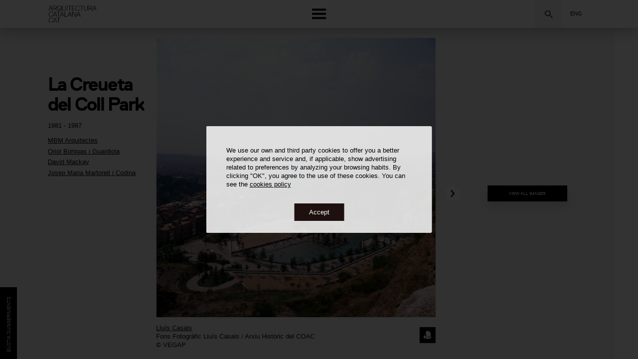

--- FILE ---
content_type: text/html; charset=utf-8
request_url: https://www.google.com/recaptcha/api2/anchor?ar=1&k=6LdUCIAbAAAAANc2FY-WcR1AF-QGE5UaSNemmFM9&co=aHR0cHM6Ly93d3cuYXJxdWl0ZWN0dXJhY2F0YWxhbmEuY2F0OjQ0Mw..&hl=en&v=PoyoqOPhxBO7pBk68S4YbpHZ&size=invisible&anchor-ms=20000&execute-ms=30000&cb=72ndh8vgdimt
body_size: 48509
content:
<!DOCTYPE HTML><html dir="ltr" lang="en"><head><meta http-equiv="Content-Type" content="text/html; charset=UTF-8">
<meta http-equiv="X-UA-Compatible" content="IE=edge">
<title>reCAPTCHA</title>
<style type="text/css">
/* cyrillic-ext */
@font-face {
  font-family: 'Roboto';
  font-style: normal;
  font-weight: 400;
  font-stretch: 100%;
  src: url(//fonts.gstatic.com/s/roboto/v48/KFO7CnqEu92Fr1ME7kSn66aGLdTylUAMa3GUBHMdazTgWw.woff2) format('woff2');
  unicode-range: U+0460-052F, U+1C80-1C8A, U+20B4, U+2DE0-2DFF, U+A640-A69F, U+FE2E-FE2F;
}
/* cyrillic */
@font-face {
  font-family: 'Roboto';
  font-style: normal;
  font-weight: 400;
  font-stretch: 100%;
  src: url(//fonts.gstatic.com/s/roboto/v48/KFO7CnqEu92Fr1ME7kSn66aGLdTylUAMa3iUBHMdazTgWw.woff2) format('woff2');
  unicode-range: U+0301, U+0400-045F, U+0490-0491, U+04B0-04B1, U+2116;
}
/* greek-ext */
@font-face {
  font-family: 'Roboto';
  font-style: normal;
  font-weight: 400;
  font-stretch: 100%;
  src: url(//fonts.gstatic.com/s/roboto/v48/KFO7CnqEu92Fr1ME7kSn66aGLdTylUAMa3CUBHMdazTgWw.woff2) format('woff2');
  unicode-range: U+1F00-1FFF;
}
/* greek */
@font-face {
  font-family: 'Roboto';
  font-style: normal;
  font-weight: 400;
  font-stretch: 100%;
  src: url(//fonts.gstatic.com/s/roboto/v48/KFO7CnqEu92Fr1ME7kSn66aGLdTylUAMa3-UBHMdazTgWw.woff2) format('woff2');
  unicode-range: U+0370-0377, U+037A-037F, U+0384-038A, U+038C, U+038E-03A1, U+03A3-03FF;
}
/* math */
@font-face {
  font-family: 'Roboto';
  font-style: normal;
  font-weight: 400;
  font-stretch: 100%;
  src: url(//fonts.gstatic.com/s/roboto/v48/KFO7CnqEu92Fr1ME7kSn66aGLdTylUAMawCUBHMdazTgWw.woff2) format('woff2');
  unicode-range: U+0302-0303, U+0305, U+0307-0308, U+0310, U+0312, U+0315, U+031A, U+0326-0327, U+032C, U+032F-0330, U+0332-0333, U+0338, U+033A, U+0346, U+034D, U+0391-03A1, U+03A3-03A9, U+03B1-03C9, U+03D1, U+03D5-03D6, U+03F0-03F1, U+03F4-03F5, U+2016-2017, U+2034-2038, U+203C, U+2040, U+2043, U+2047, U+2050, U+2057, U+205F, U+2070-2071, U+2074-208E, U+2090-209C, U+20D0-20DC, U+20E1, U+20E5-20EF, U+2100-2112, U+2114-2115, U+2117-2121, U+2123-214F, U+2190, U+2192, U+2194-21AE, U+21B0-21E5, U+21F1-21F2, U+21F4-2211, U+2213-2214, U+2216-22FF, U+2308-230B, U+2310, U+2319, U+231C-2321, U+2336-237A, U+237C, U+2395, U+239B-23B7, U+23D0, U+23DC-23E1, U+2474-2475, U+25AF, U+25B3, U+25B7, U+25BD, U+25C1, U+25CA, U+25CC, U+25FB, U+266D-266F, U+27C0-27FF, U+2900-2AFF, U+2B0E-2B11, U+2B30-2B4C, U+2BFE, U+3030, U+FF5B, U+FF5D, U+1D400-1D7FF, U+1EE00-1EEFF;
}
/* symbols */
@font-face {
  font-family: 'Roboto';
  font-style: normal;
  font-weight: 400;
  font-stretch: 100%;
  src: url(//fonts.gstatic.com/s/roboto/v48/KFO7CnqEu92Fr1ME7kSn66aGLdTylUAMaxKUBHMdazTgWw.woff2) format('woff2');
  unicode-range: U+0001-000C, U+000E-001F, U+007F-009F, U+20DD-20E0, U+20E2-20E4, U+2150-218F, U+2190, U+2192, U+2194-2199, U+21AF, U+21E6-21F0, U+21F3, U+2218-2219, U+2299, U+22C4-22C6, U+2300-243F, U+2440-244A, U+2460-24FF, U+25A0-27BF, U+2800-28FF, U+2921-2922, U+2981, U+29BF, U+29EB, U+2B00-2BFF, U+4DC0-4DFF, U+FFF9-FFFB, U+10140-1018E, U+10190-1019C, U+101A0, U+101D0-101FD, U+102E0-102FB, U+10E60-10E7E, U+1D2C0-1D2D3, U+1D2E0-1D37F, U+1F000-1F0FF, U+1F100-1F1AD, U+1F1E6-1F1FF, U+1F30D-1F30F, U+1F315, U+1F31C, U+1F31E, U+1F320-1F32C, U+1F336, U+1F378, U+1F37D, U+1F382, U+1F393-1F39F, U+1F3A7-1F3A8, U+1F3AC-1F3AF, U+1F3C2, U+1F3C4-1F3C6, U+1F3CA-1F3CE, U+1F3D4-1F3E0, U+1F3ED, U+1F3F1-1F3F3, U+1F3F5-1F3F7, U+1F408, U+1F415, U+1F41F, U+1F426, U+1F43F, U+1F441-1F442, U+1F444, U+1F446-1F449, U+1F44C-1F44E, U+1F453, U+1F46A, U+1F47D, U+1F4A3, U+1F4B0, U+1F4B3, U+1F4B9, U+1F4BB, U+1F4BF, U+1F4C8-1F4CB, U+1F4D6, U+1F4DA, U+1F4DF, U+1F4E3-1F4E6, U+1F4EA-1F4ED, U+1F4F7, U+1F4F9-1F4FB, U+1F4FD-1F4FE, U+1F503, U+1F507-1F50B, U+1F50D, U+1F512-1F513, U+1F53E-1F54A, U+1F54F-1F5FA, U+1F610, U+1F650-1F67F, U+1F687, U+1F68D, U+1F691, U+1F694, U+1F698, U+1F6AD, U+1F6B2, U+1F6B9-1F6BA, U+1F6BC, U+1F6C6-1F6CF, U+1F6D3-1F6D7, U+1F6E0-1F6EA, U+1F6F0-1F6F3, U+1F6F7-1F6FC, U+1F700-1F7FF, U+1F800-1F80B, U+1F810-1F847, U+1F850-1F859, U+1F860-1F887, U+1F890-1F8AD, U+1F8B0-1F8BB, U+1F8C0-1F8C1, U+1F900-1F90B, U+1F93B, U+1F946, U+1F984, U+1F996, U+1F9E9, U+1FA00-1FA6F, U+1FA70-1FA7C, U+1FA80-1FA89, U+1FA8F-1FAC6, U+1FACE-1FADC, U+1FADF-1FAE9, U+1FAF0-1FAF8, U+1FB00-1FBFF;
}
/* vietnamese */
@font-face {
  font-family: 'Roboto';
  font-style: normal;
  font-weight: 400;
  font-stretch: 100%;
  src: url(//fonts.gstatic.com/s/roboto/v48/KFO7CnqEu92Fr1ME7kSn66aGLdTylUAMa3OUBHMdazTgWw.woff2) format('woff2');
  unicode-range: U+0102-0103, U+0110-0111, U+0128-0129, U+0168-0169, U+01A0-01A1, U+01AF-01B0, U+0300-0301, U+0303-0304, U+0308-0309, U+0323, U+0329, U+1EA0-1EF9, U+20AB;
}
/* latin-ext */
@font-face {
  font-family: 'Roboto';
  font-style: normal;
  font-weight: 400;
  font-stretch: 100%;
  src: url(//fonts.gstatic.com/s/roboto/v48/KFO7CnqEu92Fr1ME7kSn66aGLdTylUAMa3KUBHMdazTgWw.woff2) format('woff2');
  unicode-range: U+0100-02BA, U+02BD-02C5, U+02C7-02CC, U+02CE-02D7, U+02DD-02FF, U+0304, U+0308, U+0329, U+1D00-1DBF, U+1E00-1E9F, U+1EF2-1EFF, U+2020, U+20A0-20AB, U+20AD-20C0, U+2113, U+2C60-2C7F, U+A720-A7FF;
}
/* latin */
@font-face {
  font-family: 'Roboto';
  font-style: normal;
  font-weight: 400;
  font-stretch: 100%;
  src: url(//fonts.gstatic.com/s/roboto/v48/KFO7CnqEu92Fr1ME7kSn66aGLdTylUAMa3yUBHMdazQ.woff2) format('woff2');
  unicode-range: U+0000-00FF, U+0131, U+0152-0153, U+02BB-02BC, U+02C6, U+02DA, U+02DC, U+0304, U+0308, U+0329, U+2000-206F, U+20AC, U+2122, U+2191, U+2193, U+2212, U+2215, U+FEFF, U+FFFD;
}
/* cyrillic-ext */
@font-face {
  font-family: 'Roboto';
  font-style: normal;
  font-weight: 500;
  font-stretch: 100%;
  src: url(//fonts.gstatic.com/s/roboto/v48/KFO7CnqEu92Fr1ME7kSn66aGLdTylUAMa3GUBHMdazTgWw.woff2) format('woff2');
  unicode-range: U+0460-052F, U+1C80-1C8A, U+20B4, U+2DE0-2DFF, U+A640-A69F, U+FE2E-FE2F;
}
/* cyrillic */
@font-face {
  font-family: 'Roboto';
  font-style: normal;
  font-weight: 500;
  font-stretch: 100%;
  src: url(//fonts.gstatic.com/s/roboto/v48/KFO7CnqEu92Fr1ME7kSn66aGLdTylUAMa3iUBHMdazTgWw.woff2) format('woff2');
  unicode-range: U+0301, U+0400-045F, U+0490-0491, U+04B0-04B1, U+2116;
}
/* greek-ext */
@font-face {
  font-family: 'Roboto';
  font-style: normal;
  font-weight: 500;
  font-stretch: 100%;
  src: url(//fonts.gstatic.com/s/roboto/v48/KFO7CnqEu92Fr1ME7kSn66aGLdTylUAMa3CUBHMdazTgWw.woff2) format('woff2');
  unicode-range: U+1F00-1FFF;
}
/* greek */
@font-face {
  font-family: 'Roboto';
  font-style: normal;
  font-weight: 500;
  font-stretch: 100%;
  src: url(//fonts.gstatic.com/s/roboto/v48/KFO7CnqEu92Fr1ME7kSn66aGLdTylUAMa3-UBHMdazTgWw.woff2) format('woff2');
  unicode-range: U+0370-0377, U+037A-037F, U+0384-038A, U+038C, U+038E-03A1, U+03A3-03FF;
}
/* math */
@font-face {
  font-family: 'Roboto';
  font-style: normal;
  font-weight: 500;
  font-stretch: 100%;
  src: url(//fonts.gstatic.com/s/roboto/v48/KFO7CnqEu92Fr1ME7kSn66aGLdTylUAMawCUBHMdazTgWw.woff2) format('woff2');
  unicode-range: U+0302-0303, U+0305, U+0307-0308, U+0310, U+0312, U+0315, U+031A, U+0326-0327, U+032C, U+032F-0330, U+0332-0333, U+0338, U+033A, U+0346, U+034D, U+0391-03A1, U+03A3-03A9, U+03B1-03C9, U+03D1, U+03D5-03D6, U+03F0-03F1, U+03F4-03F5, U+2016-2017, U+2034-2038, U+203C, U+2040, U+2043, U+2047, U+2050, U+2057, U+205F, U+2070-2071, U+2074-208E, U+2090-209C, U+20D0-20DC, U+20E1, U+20E5-20EF, U+2100-2112, U+2114-2115, U+2117-2121, U+2123-214F, U+2190, U+2192, U+2194-21AE, U+21B0-21E5, U+21F1-21F2, U+21F4-2211, U+2213-2214, U+2216-22FF, U+2308-230B, U+2310, U+2319, U+231C-2321, U+2336-237A, U+237C, U+2395, U+239B-23B7, U+23D0, U+23DC-23E1, U+2474-2475, U+25AF, U+25B3, U+25B7, U+25BD, U+25C1, U+25CA, U+25CC, U+25FB, U+266D-266F, U+27C0-27FF, U+2900-2AFF, U+2B0E-2B11, U+2B30-2B4C, U+2BFE, U+3030, U+FF5B, U+FF5D, U+1D400-1D7FF, U+1EE00-1EEFF;
}
/* symbols */
@font-face {
  font-family: 'Roboto';
  font-style: normal;
  font-weight: 500;
  font-stretch: 100%;
  src: url(//fonts.gstatic.com/s/roboto/v48/KFO7CnqEu92Fr1ME7kSn66aGLdTylUAMaxKUBHMdazTgWw.woff2) format('woff2');
  unicode-range: U+0001-000C, U+000E-001F, U+007F-009F, U+20DD-20E0, U+20E2-20E4, U+2150-218F, U+2190, U+2192, U+2194-2199, U+21AF, U+21E6-21F0, U+21F3, U+2218-2219, U+2299, U+22C4-22C6, U+2300-243F, U+2440-244A, U+2460-24FF, U+25A0-27BF, U+2800-28FF, U+2921-2922, U+2981, U+29BF, U+29EB, U+2B00-2BFF, U+4DC0-4DFF, U+FFF9-FFFB, U+10140-1018E, U+10190-1019C, U+101A0, U+101D0-101FD, U+102E0-102FB, U+10E60-10E7E, U+1D2C0-1D2D3, U+1D2E0-1D37F, U+1F000-1F0FF, U+1F100-1F1AD, U+1F1E6-1F1FF, U+1F30D-1F30F, U+1F315, U+1F31C, U+1F31E, U+1F320-1F32C, U+1F336, U+1F378, U+1F37D, U+1F382, U+1F393-1F39F, U+1F3A7-1F3A8, U+1F3AC-1F3AF, U+1F3C2, U+1F3C4-1F3C6, U+1F3CA-1F3CE, U+1F3D4-1F3E0, U+1F3ED, U+1F3F1-1F3F3, U+1F3F5-1F3F7, U+1F408, U+1F415, U+1F41F, U+1F426, U+1F43F, U+1F441-1F442, U+1F444, U+1F446-1F449, U+1F44C-1F44E, U+1F453, U+1F46A, U+1F47D, U+1F4A3, U+1F4B0, U+1F4B3, U+1F4B9, U+1F4BB, U+1F4BF, U+1F4C8-1F4CB, U+1F4D6, U+1F4DA, U+1F4DF, U+1F4E3-1F4E6, U+1F4EA-1F4ED, U+1F4F7, U+1F4F9-1F4FB, U+1F4FD-1F4FE, U+1F503, U+1F507-1F50B, U+1F50D, U+1F512-1F513, U+1F53E-1F54A, U+1F54F-1F5FA, U+1F610, U+1F650-1F67F, U+1F687, U+1F68D, U+1F691, U+1F694, U+1F698, U+1F6AD, U+1F6B2, U+1F6B9-1F6BA, U+1F6BC, U+1F6C6-1F6CF, U+1F6D3-1F6D7, U+1F6E0-1F6EA, U+1F6F0-1F6F3, U+1F6F7-1F6FC, U+1F700-1F7FF, U+1F800-1F80B, U+1F810-1F847, U+1F850-1F859, U+1F860-1F887, U+1F890-1F8AD, U+1F8B0-1F8BB, U+1F8C0-1F8C1, U+1F900-1F90B, U+1F93B, U+1F946, U+1F984, U+1F996, U+1F9E9, U+1FA00-1FA6F, U+1FA70-1FA7C, U+1FA80-1FA89, U+1FA8F-1FAC6, U+1FACE-1FADC, U+1FADF-1FAE9, U+1FAF0-1FAF8, U+1FB00-1FBFF;
}
/* vietnamese */
@font-face {
  font-family: 'Roboto';
  font-style: normal;
  font-weight: 500;
  font-stretch: 100%;
  src: url(//fonts.gstatic.com/s/roboto/v48/KFO7CnqEu92Fr1ME7kSn66aGLdTylUAMa3OUBHMdazTgWw.woff2) format('woff2');
  unicode-range: U+0102-0103, U+0110-0111, U+0128-0129, U+0168-0169, U+01A0-01A1, U+01AF-01B0, U+0300-0301, U+0303-0304, U+0308-0309, U+0323, U+0329, U+1EA0-1EF9, U+20AB;
}
/* latin-ext */
@font-face {
  font-family: 'Roboto';
  font-style: normal;
  font-weight: 500;
  font-stretch: 100%;
  src: url(//fonts.gstatic.com/s/roboto/v48/KFO7CnqEu92Fr1ME7kSn66aGLdTylUAMa3KUBHMdazTgWw.woff2) format('woff2');
  unicode-range: U+0100-02BA, U+02BD-02C5, U+02C7-02CC, U+02CE-02D7, U+02DD-02FF, U+0304, U+0308, U+0329, U+1D00-1DBF, U+1E00-1E9F, U+1EF2-1EFF, U+2020, U+20A0-20AB, U+20AD-20C0, U+2113, U+2C60-2C7F, U+A720-A7FF;
}
/* latin */
@font-face {
  font-family: 'Roboto';
  font-style: normal;
  font-weight: 500;
  font-stretch: 100%;
  src: url(//fonts.gstatic.com/s/roboto/v48/KFO7CnqEu92Fr1ME7kSn66aGLdTylUAMa3yUBHMdazQ.woff2) format('woff2');
  unicode-range: U+0000-00FF, U+0131, U+0152-0153, U+02BB-02BC, U+02C6, U+02DA, U+02DC, U+0304, U+0308, U+0329, U+2000-206F, U+20AC, U+2122, U+2191, U+2193, U+2212, U+2215, U+FEFF, U+FFFD;
}
/* cyrillic-ext */
@font-face {
  font-family: 'Roboto';
  font-style: normal;
  font-weight: 900;
  font-stretch: 100%;
  src: url(//fonts.gstatic.com/s/roboto/v48/KFO7CnqEu92Fr1ME7kSn66aGLdTylUAMa3GUBHMdazTgWw.woff2) format('woff2');
  unicode-range: U+0460-052F, U+1C80-1C8A, U+20B4, U+2DE0-2DFF, U+A640-A69F, U+FE2E-FE2F;
}
/* cyrillic */
@font-face {
  font-family: 'Roboto';
  font-style: normal;
  font-weight: 900;
  font-stretch: 100%;
  src: url(//fonts.gstatic.com/s/roboto/v48/KFO7CnqEu92Fr1ME7kSn66aGLdTylUAMa3iUBHMdazTgWw.woff2) format('woff2');
  unicode-range: U+0301, U+0400-045F, U+0490-0491, U+04B0-04B1, U+2116;
}
/* greek-ext */
@font-face {
  font-family: 'Roboto';
  font-style: normal;
  font-weight: 900;
  font-stretch: 100%;
  src: url(//fonts.gstatic.com/s/roboto/v48/KFO7CnqEu92Fr1ME7kSn66aGLdTylUAMa3CUBHMdazTgWw.woff2) format('woff2');
  unicode-range: U+1F00-1FFF;
}
/* greek */
@font-face {
  font-family: 'Roboto';
  font-style: normal;
  font-weight: 900;
  font-stretch: 100%;
  src: url(//fonts.gstatic.com/s/roboto/v48/KFO7CnqEu92Fr1ME7kSn66aGLdTylUAMa3-UBHMdazTgWw.woff2) format('woff2');
  unicode-range: U+0370-0377, U+037A-037F, U+0384-038A, U+038C, U+038E-03A1, U+03A3-03FF;
}
/* math */
@font-face {
  font-family: 'Roboto';
  font-style: normal;
  font-weight: 900;
  font-stretch: 100%;
  src: url(//fonts.gstatic.com/s/roboto/v48/KFO7CnqEu92Fr1ME7kSn66aGLdTylUAMawCUBHMdazTgWw.woff2) format('woff2');
  unicode-range: U+0302-0303, U+0305, U+0307-0308, U+0310, U+0312, U+0315, U+031A, U+0326-0327, U+032C, U+032F-0330, U+0332-0333, U+0338, U+033A, U+0346, U+034D, U+0391-03A1, U+03A3-03A9, U+03B1-03C9, U+03D1, U+03D5-03D6, U+03F0-03F1, U+03F4-03F5, U+2016-2017, U+2034-2038, U+203C, U+2040, U+2043, U+2047, U+2050, U+2057, U+205F, U+2070-2071, U+2074-208E, U+2090-209C, U+20D0-20DC, U+20E1, U+20E5-20EF, U+2100-2112, U+2114-2115, U+2117-2121, U+2123-214F, U+2190, U+2192, U+2194-21AE, U+21B0-21E5, U+21F1-21F2, U+21F4-2211, U+2213-2214, U+2216-22FF, U+2308-230B, U+2310, U+2319, U+231C-2321, U+2336-237A, U+237C, U+2395, U+239B-23B7, U+23D0, U+23DC-23E1, U+2474-2475, U+25AF, U+25B3, U+25B7, U+25BD, U+25C1, U+25CA, U+25CC, U+25FB, U+266D-266F, U+27C0-27FF, U+2900-2AFF, U+2B0E-2B11, U+2B30-2B4C, U+2BFE, U+3030, U+FF5B, U+FF5D, U+1D400-1D7FF, U+1EE00-1EEFF;
}
/* symbols */
@font-face {
  font-family: 'Roboto';
  font-style: normal;
  font-weight: 900;
  font-stretch: 100%;
  src: url(//fonts.gstatic.com/s/roboto/v48/KFO7CnqEu92Fr1ME7kSn66aGLdTylUAMaxKUBHMdazTgWw.woff2) format('woff2');
  unicode-range: U+0001-000C, U+000E-001F, U+007F-009F, U+20DD-20E0, U+20E2-20E4, U+2150-218F, U+2190, U+2192, U+2194-2199, U+21AF, U+21E6-21F0, U+21F3, U+2218-2219, U+2299, U+22C4-22C6, U+2300-243F, U+2440-244A, U+2460-24FF, U+25A0-27BF, U+2800-28FF, U+2921-2922, U+2981, U+29BF, U+29EB, U+2B00-2BFF, U+4DC0-4DFF, U+FFF9-FFFB, U+10140-1018E, U+10190-1019C, U+101A0, U+101D0-101FD, U+102E0-102FB, U+10E60-10E7E, U+1D2C0-1D2D3, U+1D2E0-1D37F, U+1F000-1F0FF, U+1F100-1F1AD, U+1F1E6-1F1FF, U+1F30D-1F30F, U+1F315, U+1F31C, U+1F31E, U+1F320-1F32C, U+1F336, U+1F378, U+1F37D, U+1F382, U+1F393-1F39F, U+1F3A7-1F3A8, U+1F3AC-1F3AF, U+1F3C2, U+1F3C4-1F3C6, U+1F3CA-1F3CE, U+1F3D4-1F3E0, U+1F3ED, U+1F3F1-1F3F3, U+1F3F5-1F3F7, U+1F408, U+1F415, U+1F41F, U+1F426, U+1F43F, U+1F441-1F442, U+1F444, U+1F446-1F449, U+1F44C-1F44E, U+1F453, U+1F46A, U+1F47D, U+1F4A3, U+1F4B0, U+1F4B3, U+1F4B9, U+1F4BB, U+1F4BF, U+1F4C8-1F4CB, U+1F4D6, U+1F4DA, U+1F4DF, U+1F4E3-1F4E6, U+1F4EA-1F4ED, U+1F4F7, U+1F4F9-1F4FB, U+1F4FD-1F4FE, U+1F503, U+1F507-1F50B, U+1F50D, U+1F512-1F513, U+1F53E-1F54A, U+1F54F-1F5FA, U+1F610, U+1F650-1F67F, U+1F687, U+1F68D, U+1F691, U+1F694, U+1F698, U+1F6AD, U+1F6B2, U+1F6B9-1F6BA, U+1F6BC, U+1F6C6-1F6CF, U+1F6D3-1F6D7, U+1F6E0-1F6EA, U+1F6F0-1F6F3, U+1F6F7-1F6FC, U+1F700-1F7FF, U+1F800-1F80B, U+1F810-1F847, U+1F850-1F859, U+1F860-1F887, U+1F890-1F8AD, U+1F8B0-1F8BB, U+1F8C0-1F8C1, U+1F900-1F90B, U+1F93B, U+1F946, U+1F984, U+1F996, U+1F9E9, U+1FA00-1FA6F, U+1FA70-1FA7C, U+1FA80-1FA89, U+1FA8F-1FAC6, U+1FACE-1FADC, U+1FADF-1FAE9, U+1FAF0-1FAF8, U+1FB00-1FBFF;
}
/* vietnamese */
@font-face {
  font-family: 'Roboto';
  font-style: normal;
  font-weight: 900;
  font-stretch: 100%;
  src: url(//fonts.gstatic.com/s/roboto/v48/KFO7CnqEu92Fr1ME7kSn66aGLdTylUAMa3OUBHMdazTgWw.woff2) format('woff2');
  unicode-range: U+0102-0103, U+0110-0111, U+0128-0129, U+0168-0169, U+01A0-01A1, U+01AF-01B0, U+0300-0301, U+0303-0304, U+0308-0309, U+0323, U+0329, U+1EA0-1EF9, U+20AB;
}
/* latin-ext */
@font-face {
  font-family: 'Roboto';
  font-style: normal;
  font-weight: 900;
  font-stretch: 100%;
  src: url(//fonts.gstatic.com/s/roboto/v48/KFO7CnqEu92Fr1ME7kSn66aGLdTylUAMa3KUBHMdazTgWw.woff2) format('woff2');
  unicode-range: U+0100-02BA, U+02BD-02C5, U+02C7-02CC, U+02CE-02D7, U+02DD-02FF, U+0304, U+0308, U+0329, U+1D00-1DBF, U+1E00-1E9F, U+1EF2-1EFF, U+2020, U+20A0-20AB, U+20AD-20C0, U+2113, U+2C60-2C7F, U+A720-A7FF;
}
/* latin */
@font-face {
  font-family: 'Roboto';
  font-style: normal;
  font-weight: 900;
  font-stretch: 100%;
  src: url(//fonts.gstatic.com/s/roboto/v48/KFO7CnqEu92Fr1ME7kSn66aGLdTylUAMa3yUBHMdazQ.woff2) format('woff2');
  unicode-range: U+0000-00FF, U+0131, U+0152-0153, U+02BB-02BC, U+02C6, U+02DA, U+02DC, U+0304, U+0308, U+0329, U+2000-206F, U+20AC, U+2122, U+2191, U+2193, U+2212, U+2215, U+FEFF, U+FFFD;
}

</style>
<link rel="stylesheet" type="text/css" href="https://www.gstatic.com/recaptcha/releases/PoyoqOPhxBO7pBk68S4YbpHZ/styles__ltr.css">
<script nonce="cE_4Yg4jSYDOa7TAh-VbZA" type="text/javascript">window['__recaptcha_api'] = 'https://www.google.com/recaptcha/api2/';</script>
<script type="text/javascript" src="https://www.gstatic.com/recaptcha/releases/PoyoqOPhxBO7pBk68S4YbpHZ/recaptcha__en.js" nonce="cE_4Yg4jSYDOa7TAh-VbZA">
      
    </script></head>
<body><div id="rc-anchor-alert" class="rc-anchor-alert"></div>
<input type="hidden" id="recaptcha-token" value="[base64]">
<script type="text/javascript" nonce="cE_4Yg4jSYDOa7TAh-VbZA">
      recaptcha.anchor.Main.init("[\x22ainput\x22,[\x22bgdata\x22,\x22\x22,\[base64]/[base64]/[base64]/ZyhXLGgpOnEoW04sMjEsbF0sVywwKSxoKSxmYWxzZSxmYWxzZSl9Y2F0Y2goayl7RygzNTgsVyk/[base64]/[base64]/[base64]/[base64]/[base64]/[base64]/[base64]/bmV3IEJbT10oRFswXSk6dz09Mj9uZXcgQltPXShEWzBdLERbMV0pOnc9PTM/bmV3IEJbT10oRFswXSxEWzFdLERbMl0pOnc9PTQ/[base64]/[base64]/[base64]/[base64]/[base64]\\u003d\x22,\[base64]\\u003d\\u003d\x22,\x22EsKwBMKCCAscw7ZpAMO2OcKOYcOwwqpJwoxvSMOww5oZKip0wpd7bcK6wphGw559w77CpUx4HcOEwqMqw5Ifw5LCusOpwoLCp8O0c8KXVxsiw6NsScOmwqzClgrCkMKhwpXCp8KnAD/DhgDCqsKXRMObK2QZN0www4DDmMOZw40XwpFqw49Kw45iGnRBFFcBwq3Cq2BoOMOlwp3CjMKmdQPDg8KyWUAqwrxJCcOXwoDDgcOzw6JJD1srwpB9SMKNEzvDvsKfwpMlw7TDqMOxC8K3KMO/[base64]/ChsKjSMOBwr/DqmtaA8KGw5TChMOuUCXDqMOqUMOTw7bDjMK4H8OaSsOSwozDq20Pw7M0wqnDrlxXTsKRaih0w7zClhfCucOHWcOFXcOvw7LCncOLRMKYwqXDnMOnwoRdZkMEwoPCisK7w41KfsOWRMKTwolXcsKlwqFaw4LCucOwc8O1w7TDsMKzKkTDmg/DgMKkw7jCvcKSQUtwBcOsRsOrwpMewpQwBmkkBAlywqzCh2zCu8K5cT/DiUvClEEiVHXDtS4FC8KncsOFEF3Cp0vDsMKXwrVlwrMzFATCtsKDw5oDDHLCphLDuH5TJMO/[base64]/IsKBRcKnwp8ncsOhNcK+w7BfTcOAcBB0wrDCscOvEhlJC8KDwqTDmjNTYRTCisO6McO0bklXY2bDh8KDFj1LOFgAVMO5UWvDtMOUZMOOGcO1wobCqsO4JBTCnEZ2w5nDosO9wq3CtcO7SxDCqlHDqcOdwpA9ZQXChsOaw7rCm8K/[base64]/[base64]/w7MzJXwQwr/CjErDh0Y0ScKgVjvCn8OTD3pBG3zDr8O5woXCnSYbeMOcw5bCkWdON1/[base64]/[base64]/DnMKCX8K4FR/[base64]/[base64]/DusOtw5rCjcKSw7PClsKqw4fCncOSw5LCmzNBUk1IS8K8wr4VZzLCqS3DrmjCv8KvFMK6w4l8ZMKzIsKQSMOARGg1LcO0FghFOhrCmiPDtTx3NMOcw6rDssOAw54QCULDkVQ8wqPCgTXDhG5TwqzChcKMEiHCnn3CssOtc0/DrXDCrMKyO8OQQ8Osw7bDp8KQwow4w5nCrsOPWD/CryLCoWzCkENLw7DDtm1aYlwKWsOPXsKRw7HDp8KGOsOqwo8FNsOWwrHDg8OMw6fCgsKww53ChCLCh1DCmGRhenDDmi7ChiTCosO5a8KIV01xAV/Dh8ONGXXCtcOrwqTDuMKmCxIww6TDgBLDlMO/w4BNw7RpOMKdHMKpTMKJMTPDuVzCjMOvJmJHw7QzwotTwp/DunkSTGsRMcObw65ZZAHCj8K8fMK6XcK/w7FewqnDmDPCn13DkH/Cg8KQI8KhWlZlPWt3cMKfC8O1QcO9OTRCw6TCgErDjcOUd8KgwpHCuMONwrRDSsKhwqbCiyfCs8OSwrzCsAl9wpJfw63Ck8KOw7HCkzzDnhEgwq7DvcKDw5IxwqLDsCkbwo/ClWkYAcOvNcOxw4Juw7JNw6jCmcO8JS9Zw5xRwq7Co0XDuknDtRLDliYAw5Z6VcKcQ2nDoxQFJCIJScOXwqXCmQs0wp/Dh8OiwoLDpGUEIAAZwr/Dp1rDsgY5ADscWcK/wrpHcsOuwrzChw1TOcKTwrPDqcKcRcOpK8OxwqRvb8OXIxgCRsOww5jCmMKKwrNVw7oRR3vClijDucKrwrbDo8OnNkZQV18rC2bDqE/CtxHDnDxawpHCkFrCuTPDgMKTw5wYw4Q2MG8fCMORw7TDuUQlwqXCmQRbwp/CllQCw7sMw6Zxw60gwrPCqMOCBsOOwpFae1p6w4PDn2TCoMOsazBuw5bCoT4aQMKZPBFjAzZtbcOcwrTCu8OSX8KwwpvDhgbCmwLCvHccw67CsnLDrT/CusOgfgN+wonCuxnDmXzDrMKtSzkBeMKww6tqLRfCjsKhw5bCgMKNfMOhw4MHZAJlVXbCqD/CucOrEcKLLWnCsmtfYcKGwpVJwrZ9wrnCuMK3wpbCn8K+MsOaZjXDiMOFwpbChVZpwqprfsKow6MPVcO7M3DDkH/ClBMtEMKQXHrDgsKQwrrCsjvDuT3CnMKuQk9IwpXCmH7CoF/[base64]/Q8OBw5FNw5RSwqU3w6kFw4Apw4jDksKESMOQw4nDqcKRT8KFacKkAMKZFsO/w5HCiXA2w68wwoUQwp7DgmbDg0jCmwTDtW7DmRnCn24Ie2A/wrHCiyrDtsOxITEgLi/[base64]/[base64]/CmjIWbwrCmMOhEMKYw4HDjxvCt3sIWcKHw7d9w5x/[base64]/CokvDjcKOw6XCi8OKTcK8w5/[base64]/CkcKbw7oWYMO5XXHDpMK/SmTClsKqw6REbcOaFcKKTsOdBcKJwrVpwrbCljg5wo5Hw67DvxZDwqLCrEYwwqTDs39LCMOUwpVDw7HDlnXCn0EVwqLCv8Ogw7DCq8Kdw7pfAy15XWbCmjFQccKRennDmsK/Si16S8OAwqATISw5UcOYw5jDrQbDkMOAZMO6RsO/EcKyw4ZwTSsWSj05Vi1ow6PDg04pAg95w45Jw5w7w67DlAFdYn5sEmfCicKOw4xBVQUQKMKRwofDoDrDlcOPBHTDvmdZEWZ9wonCiDEdwoMXeGXCjcOZwoHDsTvDnRzDtygSw4/DtcKXw4IMw4NKPnnCp8Kbw6LDssOHScOAJcOIwo5Xw7NoSgfCiMKpwonCjjI6c23ClsOIbcKrwr57wo7Cp1JlHsONIMKZP1HDkXIjT3rDvG/CvMOYwpMaN8KDAcKJwpxiRsKIe8K/w5fCs2HDkMOWw6suUsKxQCt0CsOJw6DCs8Ofw6LDgFZOw4U+wqDCt2YZajl/[base64]/M8Khw57DssK1GARsw5bDpMKnw6MNMcOGw47CkA/CrMKHw6cew67CucKTw6nCmcKnw5TCmsKbw41Iw57Dk8OHaUAeEcKjw73DpMO9w5cHEjg0wqlabELCmQDDqcOXw5rCh8O9TsKDblbDmWkHwokiw7Z8w5rCjmvCt8O0SQjDi3rCvMKWwr/DrDjDpmXCpMKrwqpUKVPChE8Bw6t3w48jwoZJBMOAUghYw5nDn8KWw53Cqn/[base64]/[base64]/Ci8ODwpPCnCbCmBVyw6hoYcO8McOwwqPCr8OZwp/[base64]/CmSPCrGnDm3/Cs8OPDBnDo8OnIsKuw6Eoa8KLJw7DssKVazk1cMO/CwQqwpdjesKzIg7Cj8Orw7fCqB1nSMKaVhQ/w74Gw7vCjcKcKMO3QsOJw4wFwpzDg8KDw5vDgGM1EMOswrpowpTDhn4sw4vDuyzClMK2w50Ywp3Dh1TDqhFCwoV8CsKJwq3ChFHDq8K6w6rDtMOYw60YKsO8wpYZO8KfTcOtasK2wr7DnQBPw4NvN20FDGA5cRfDjcOiciTDtMKvOcOaw4bCsEfDksKycB8/[base64]/DvQ3CljrCowYqUMKmwrh4CTPDiMO3wrPCmGzCvcOAw4nDm2l9BzrDukPDh8K0wq1fwpLCpH1Dw6/DgWF8wpvDgxUebsKCb8O/CMKgwr5tw7bDsMO9OlnDmTfDnm3CtGDDoB/DqWrCp1TCq8KrKMORM8KGOsKRalfCm2VMw67CnHEzM0MHcg3DjXnCowDCrsKNFnhHwpJJwp56w7HDmcOdfWEWw4PCpMKhwozDhcKdwrXDn8OTZlvCgRUOFcKLwrfDpEMWwpJYNnDCtAk2w77ClcKFOCfCpcKvOsOVw5rCp0omM8OKw6LChTZDasOMw6ggw6J2w4PDpQ/DgQEhPMO1w4UawrM+w4IMPcOmSxfChcKFw7RJHcKJP8KMdE3CscOBcgQew5wXw63ClMKoXRTCv8OBTMOBRcO4PsO/UMKGa8OJwoPCplZpwqtRJMOuHMOjwrxEwoxvIcONAMKqIMOqGMKBw68+JFHCr33Dn8OSwqLDjcKvbMO6w57DjcKlw60nNsK7KcO5wrMhwqEvw4dZwrFnwoLDrMOzw5TDkER/G8KiJMKmw5p6wozCusOgw7caWX9mw6zDvEAtAxzCmVMHHsOZw6o+wpbCtyJ7wr7Dgh3DlsOJwo/Dl8Oxw5bCssKXwrVLBsKHOifCtMOuPcKwXMKOwp1aw6zChXB9wrPDqUstw4nCjighWxbDsRTCtsKXwpvCtsOGwp8RTxxcw7PDv8KYP8KPwoVdwpvCkcK1wqTDvMKsOMKkw4jCv28Yw701djY5w4UMVcOlUSFxw7IPwq3CrkkUw5bCpMKMNgEgAAXDtG/CucO7w5DCtcKTwpkWCBdhw5PDuAPCoMORBkh/wo3CnMK6w7MFEWMXw6PDp1fCg8KUwrYZTsKzHsOawrDDslfDn8OAwpsCwqo+B8O7w4ESVcKRw6bCsMKgw5PChG/Ds8Knwq5CwoVxwodLWsONw4t1wqzCtgd1AwTDnMOGw4dyYwo3w6PDjCrCnsK/w7Uiw5DDkRXDq1x7FE/[base64]/CuMKyworCojdqw4kQwokBcGt5wppNwpwDwqLDrA4ow7rCqsOsw41SbsOsYcOVw5EkwpfCqkHDm8OSw7PCucKBwrhVPMOGw4AYLcOSwpLDhsOXwoEHNMOgwohLw7nDqCXCnsKcw6RqBMKmZydVwpnCjsKTXMK4fwRgcsOow7JKfsKmYsKYw6cVIhkdf8K/[base64]/c0DCnzbCucKzasOFD8KBwoUIw67Cq24oVMONwrEfwodnw5Vvw5h8wqkJwpPDuMO2QH7Ckwl2VCTClg/CqhwoBBIEwow1w7fDksOZw64nVMKqBnB+J8KUHcKxTMKrwqVjwpB3GcOcA2BZwpvCjcOfwqnDnjhyeU/[base64]/[base64]/DpWthwoFjwpthwoXCoxvDkgjCl8O7UHXCkFDDqMK3IMKiNwRPDlnDhHQ7wr3CsMK8w4HCqcOuwrzDsD7Cg3TDlUzDpBHDt8KkB8K3wq8uwrJHd0R1wq/CrTtBw6gcNVZ4w6lkIMKJHiTCmVNSwoEXYcKZB8KnwqFbw4/Dp8OtdMOeKcOBHl83wqzDuMKpYAZAc8KvwocOwonDmTLDk0PDt8Kwwp4wQUQUTW1qwq1yw7F7w6BVw5APKzoqYk/CrV5mw5lfwqJFw4XCv8KJw4fDhCzCqsKeF2bDhi/Dk8KcwoVowpAVQCfDm8KoGhpgeUNuFz3DjUZmw4PClsOeH8O0c8K9BQg8w55hwq3Cv8OPwql0O8OjwrENUMOtw59Dw4kkZBNlw5DCgsOCw6/CtMKtRMKgwooKwonDoMOYwo9NwroFwoDDqVg9bTjDvsOHWcK1w7MeUMOfasOoZj/DiMK3NWENw5jClMKlbMO+TUvDjkzCtMKFZcOkFMKPA8OEwqgkw4vDkVFcw7YVVsOaw6TDm8KvTwsywpHCi8OlcMKjQkE6wrpadcOBw4lEO8KoPMOqwpU9w4DCqFQxLcOoOsKJEmfDksOTfcO8w7jCsRI/P2hYIGQoDiEZw4jDsT1URsOLw6/DlcOww4HDjsOGZ8OEwqPDk8OxwprDnQN5a8OXXwfDl8Ozw7ITw67DkMO0I8KaRRvDkyvCojB9w4PChsKdw7xQJm4qJcKdN1fDqMKiwobDvD5LXMOPHz7Dly4Yw5vCtMOHdgbCvGN5w7HCoh7ChghVImjCkBJwAVo7bsK5w6fDp2rDjsKYfEw+wohfwonCt2cIMcK5GD/CoC0qw47CrRM0HsOSwpvCsTBLbBfCu8KBEhUVZxvCnGRVwrl5w7kYWAplw44nLMOCUMK9E3IHA31qwpHDnsKrDTXDvwwdFBnCnSA/Y8K6I8OEw6xQZQduw6wZwpzCpjzCjsOkwqV2ajrDhMOdSC3CiC0FwoZtGjVAMAhnw7bDi8O3w7HCq8K+w4TDswbCg1xBRsOyw5kwFsKIMHfDokdRw5/Dq8Kiwr/DrcKTw7TDiiHCvTnDm8O+w4M3wo7CkMOUaERBNsOfw53DpC/DnxbDjkPCgcKYOQFgAUMaW15Ew6cUw41VwrzCpsKiwqpsw7rDtFzCi3TDqysePcKYKkVfKcKGP8KZwq3DmsODUBd5w7vDq8K3wqRYw6XDhcKSTmjDksKuQiDCm0gRwqcRRMKPd2Z0w7hkwrVAwrHDrx/Crghsw4DCvcK2wpRmZ8OEw5fDtsKfwqfDpXvCnD1LeQXCuMOqRDcwwrd5wohZw7/DiTZZJMK5c2IVOAXDu8KSwpbCrEN2wr0Ud0gOCB5Lw7tOVTRnw6wLw5MuI0FZwovCgsO/w5HCvMODw5ZgLMKxw73CqcKWMRnDvAPChsOQAMOFesORw7HDmMKmQAlrbVXCtUsgD8OQaMKcdT04Wm0cwp4iwqXDjcKSfCU/[base64]/w5bCscOlw5DDjcOhw4glY8OUdcOmw7JkwqHDt2LCs8K3w5HCgFLDhFNkdyfCqcKRwpQjw6zDngLCpsOVe8KHOcKTw4rDicKyw7VVwp3CkDTCm8Oxw5TCjmvCk8OEdcOsGsOCbhDDrsKudcK3fEJPwrBOw5fDtX/DqsOww4Vgwr0OX11Sw4PDnMOxw73DssOHwpnDnMKrw58kw4JhI8KLQsOpw5DCt8Klw5HDjMKTw40nw67DniV+XWoTcsODw5UOw77CmVzDuDjDpcO8w5TDiy/CpsKDwrkSw4XDgkHDrT1Rw5BMA8K5X8KqfA3DhMO5wqNWB8KXTA0OaMKLwoxBw5rCjB7Dg8K/[base64]/Dmidjw6NiZTXDl3g3wozDgVzDrHMEQx1Kwq3ClxxiTMOew6ESwq7Di34Dw4HCuFN2UMOKAMKZXcKrV8OGU3zCtzR3w5nChSLDsyt0XsK0w5QUw4/CvcOfQ8OJPHzDrcK1X8OwTcK9w4bDpsK0ESZ8bMOVw7vCs2PCnkUCwoZsc8K9wp7CmcOWNiQ7WsKfw43Di3UffMKuw7vCpkXCqMOSw55gJ0JFwrnDi2LCs8OQwqUtwoTDocKZw43Dj0BURmnCh8K0N8KEwpvDsMKqwqsww4nCj8KbGU/[base64]/w7PDiEwjI8OXeHTCr143w5vCkXx7w71EG33CuVHCslPCuMKSc8OFVsO3RsKkZAZ3UXYTwppyCcKAw73CryE2w405wpHDgcK4SMOGw4Nxw6LCgDbCsmcMLCXDqk/DrxECw7Igw4JFRCHCosOaw5fCk8Kyw7Qnw47Dl8Oow6VuwrEKYMO+CcOYSsKoYsONwr7ClcOyw6TClMK2IktgJS9ZwpTDlMKGM1XChX5tJsO6G8OFwqHCncKCKsKIQ8K/w5bCosO5wqfDvMKWIyBawrtqwpwZb8KKPMOjZMKVw5htHMKIK2fCiFLDmMKowpELSFDCvhvDisK2ecOie8OFDcOAw49GAMOpTR0+YwfCsH7CjcK9w4hVHHbDkTt1fHRkTT00F8OAwqrCm8OZUcOvS2QVM1/CscKpScOaBsKOwpsLWMKiw7JwRsK5wpotbiBUKSsdXnsrU8KlCFLCv23ChCcww6B1wrHCi8O7FmM+w4J/OMKTwqTCiMOFw6zChMOuwqrDoMOLJ8KuwoImwqHDsHnDisKkdcKSfcOfXg7DtWBjw5sQWsOswq/Dgkt9wqk2SMK9EzrDtcOyw5xvwqPCnUgmw6zCoRlUw4bDqG0Pwotgw6F4FTDCh8KmDsK0w5d0wq3Cr8KSw4PCuHbDpcKXdsKaw5bDpsKzdMOYwrbCh0fDh8KVEHjDhFA+f8OhwrbCqMK6aTBRw75cwoM8GT4PRcOMwpbDvsKww6/CkHvCg8KGw49GPGvCh8KVR8OZw53CiA05wpvCo8OJwq0qAsOYwqRKQ8KAJnnCnsOmIljCn07CkxzDjSLDk8OHw5QYwr3DiVlvE2JRw7DDhhPClTtTAGkvIcONSsKsR2TDocOCFC03UCfDtGfDvsO3w6gNwrvDk8O/[base64]/DmmHDrgZDw7vDkxnCnyLDrsOALMKqbcO0AHNqwqdHwocowpbCrgBtcRQJwrNqbsKVIX9VwrnCpD0EMi7Dr8OLQ8O2w4hJw5jDm8K2bcO/w6rDrcOIZQ/DnsORWcOQw7fCtFx/wpU4w7LDs8KpNnYVwrnCpxktw5nDil7Ciz8XYljDvcKpw7DCqmpKw7zDgcOKM0t6wrHDsDAOw6/CjE1YwqLCqcKgYMOCwpduw7Z0esOXZkrDgcKmXMKvbyDDmWNTNm1oMWHDmE9rGHbDrMOYHlI8w71SwrkXCmgCB8O3wp7CoVfCk8OVZx/Ch8KGEnUKwrd1wrsuesK4aMOlwr8Yw5jCrsONw4dcwpVWw6hoAnnDvi/CocKJLxJ/w7rCv2/[base64]/[base64]/Cj1DClkNxw67CvcOmdQA+EsOiwq3Cmh/CqSJOwp7DonFfYMKdR3HCqzfCmsKAGcKFIyfDkMK8f8KnEcO6w4fDojxqARLDmT4SwoovwpnCs8KJQ8KzJMKiMcOTwq/CicOewo0mwrMLw7bDrFjCnQIfQUhgwptPw5jCkTNyUXtuCCF5wogIdmBVPcO2wozDhwrDjhgXNcOkw4B2w7tVwr7DusOHwro+CETDjMKbB1DCk2spwqR2w7PCscK+RsOsw4oowqvCh3xhOcO7w5jDlmnDpQrDgMK/wohLwr9ldklKw6fCtMK8w6XCqjRMw7vDncKMwoFCVmdBwpDDrUbCpjNjwrjDnw7DqWlHw6DDvF7ChnkGwpjCuG7CjMKvJcO/fsOlwpnDpBHDo8OJeMOzUzRhwpXDqT7DmMKIwpzDoMKvW8OUwrfDgXNmF8K9w4HCp8KjccOUwqfCpcKBRMOTwoc+w79CcBgmXsOdNsKWwp8kwr8bw4RQQGpVPkfDhB3DnsKawoo/w5pTwoDDpF1YImrCu2oSP8OuNVVzVMKEEMKmwoXClcOBw5XDm3sqacOPwqzDjsOweyfCliMQwqLDo8ORXcKqfE01w77DgDkwcHAcwrIBwq0BLMO6UMKZXBDCjcKBclzDsMOSOFzDsMOmNiJ/NjY0fMKgwoYiHHZ8wqRSFUTCpQkzMAUeSDs/ajjDpcO6wovCisO1XsOUKE/CphnDuMKlZ8K/w6XDuB5ZLR4Jw6vDhMOeelTDn8OxwqhwU8OIw5sRwpXDrSLDmsOnQi57KjQHS8KMBlQcw53CqwXDtGnCj3DCnMOpw6fCm11+aD4BworDjUlKwqRxw7cPHcKlcwfDkcKCaMOKwqp0WcO/w6TCpcKZVCXDi8K/wrZ5w4fCicOoZgcsLMKewoXDu8K8wq0IJntgUB1bwqfDssKFwr7DocKTeMOXB8Ohwr7DrcOVV2NBwp1pw5J/[base64]/Dt8KtQU5DFnXCh8KXJBxuTToQw58rw7jDjGXDvsOzLsOFTBbDm8OGMzDDq8KGDho0w5/CjmfDi8Ofw6DCnMKpwqofwqjDi8ONW1jDmnDDumEaw4UewoTCnxFgw57Cn2jCsi4bw5TDuCtEOcOtw7HDjAHDtmcfwrM9w4fCp8OKw4JsO0ZYfcKfA8KhFMOywrx9w6PCkMKCwoUaFRpDEMKUWAcIJXhowp/DkT3CgjhTZi4Tw6TCuhIFw5bCkHF7w4TDkBHDtsKUEcKxCkoTwqXCjMK9wo3DkcOnw77CvcOzwprDgcKHwqrDo2DDs0dew6ZtwpLDkGfDosOsA08KQBYxw7w5PHU/woYyIcOjBWJKXR3Cv8KFw4bDlMOtwqZ0w4pSwpo/XBnDiGTCmsKZV3hLw5xJDsKdLsOfwo4xQsO4wrlqw5AhJEc5wrI7w5kdUMOgA1vCrRvCvCtpw6LDqcKnw4DCssOjwpXCjyLCl0LChMKzO8OCwp3CqMK6FcK5w6DCvQZiwqU7GsKjw7UuwptDwoTCrMK9GsKOw7hTw4kOfBXCs8O/wqLDqDQ4wrzDocKlDsOmwoAfwq3DunbCrsKPw4DCgcOGJBDDrHvDkMOTw7dnwqDDoMKXw719w7EvH1zDoUnClHvCtMOWIMOxw4UpKTbDr8OHwqB0PxTDjsKTw4TDnznCuMO6w5jDhsO/W09dbcK5JSXCtsOCw7c/McKyw55UwpAhw7jCqMOFJ2nCssK8FhgIWcOhwrZvRnkyFnvCqwLDk3ggwplrwqV9fy4jJsOOwplASiXCox/Di1EDw61DXTbCtcOMIk3DgMKofUfCt8OwwoNsL1dQcywvKDPCucOHw4/[base64]/DsBd5EcOvwrHDvcOWwo/CpcKcFDvDu2DDksOtOcOaw51PUGElaTnDhUp8wpXDllJcNsOswo7CqcKPTzszwocKwqXDtQbDiGgNwpE4TMOoHxI7w6zDt0bDlzN/c3rCtxJyF8KObMOCwrrDsU4Iw6NWS8O/w7LDocKWKcKTw77DssKJw78cw78JDcKIwoXDpcKOOxZpIcOdU8ObIMOTwoZeY1tnwocyw6c+ThwhAHfDsntJUsKDanJae18cwo1FJcK/[base64]/[base64]/NWd4YcKrbsKgwp9Hw4t7wpRNIMKhPcORPsKxTmvCgHBMw6ZlwojDr8KqE0l5fsKvw7M9b17CtWnCjj/CqDZ+DT3CgRE/TMOjEsKDUnDCvcK5wpPDgVjDv8OtwqY6Sil3wr10w7/DpUZOw6XDhnYnfn7DgsKvIn5kw5RCwqUaw5nCh11xw7TCjcKCDzVGFUp6w6VfwrPDlCYIZMOMeiEvw4XCncOGTsOVO1/CvMObGsKyw4fDqcOCGApQY14Ow7PCiSg+wrfChsO0wqLCmcOwHQ/DmGp0U3EAw67DmsK1dytywr/[base64]/CmB8lw71yw7BewokGaCY7A8KLXh0nw4htDj7Dl8KIBXDCqsOZScKtNMOKwpzCpMKew707w49Wwoc6bcOPRMKBw7jDssO3woUlG8KBw6JVw7/CpMOTOsKswpFTwqpBFXgxJhkKwqvCk8KYa8O8w5Ysw7bDqMKAOsOtwonCoB3CojnCpTY0wpYuKMOCwoXDhsKiw47Dnh3DrgIBH8KyfRlfw6TDo8KoZMONw4hvw5k3wo/Din7CvcOfAMO3DGJVwrRvw5YLb1sMwqlzw5rDjAQow7FkfsKIwrPCkcO7woxFPcOjUyx0woNvc8OKw5LCjSDDqHlnES1bwrYHwpHDuMKDw6HDrMKSw5zDs8K+ZsKvwpLDmUM4EsKvT8KzwptUw5PDhMOicl/Dt8ONEAzDsMOHasOsFQx0w4/Cqx7DiHnDk8Okw7XDucKdXi1mLMOGw7BkS25+woXCrRk6bsKsw63ClcKAPBbDgRxiTR3CswzDnsKswo/DtSLCgMKCwq3CkDDCixrDgm0sBcOEBG16PXnDgj10T2gcwpnCksOWKSZEWzjCtsOGwq8lIwwfRCXCssOFwo/DjsKBw5/CiRTDhcKSw5zCnXAlwqTDk8O4w4bCo8KGdyDDgMKCwoJxwr1gwrHDssOAw7J6w4FzNAJmFMOWGjDDnx3Ch8OGc8O9NMKtw6TDncOsNcOcw41jAsOSOxjCri0Xw7U+HsOIfcKwMWc+w70GFsKgHyrDrMKYCQjDscKPFsOXeUfCrnghPAnCkUfCpldgDMO0eEFZw6bDl0/Ck8K4wq0Ow55aworDisO4w61wSFDDjMOjwqvDqW3DpsKhX8ORw6/Ch2bClR7DisORw5vDqyMVE8O7FWHCp0bDuMORw7jClSwUTxbClF/DusOICMKUw57CoT3CiG3DhTZ3w7LDqMOvdmjDmB8yTwLDjcORVsKzE0HDojnDp8KidsKGI8O3w5TDm1ouw7LDiMK2LCk8w4XCpgzDvXMPwqlRwpzDul9pGyjCpC/DmCwcK2DDuyPDiH3CmgLDti0KNyhCE0TDnVAGHDkww7EMNsOiYF1aY1PDiB5Gwp95AMOcKsO1BFQqSsOdwoPCkFEzcMKXfMKId8KTwrxjw4BOw77CnTwqwqpjwoHDkhjCpMKIKiLCqw83w5zCgcODw75lw7Qrw7l7TcKUwrd2wrXDuU/Dkw8xaQNmwrLCtMKke8OyPMORTcOawqLCqWvCjE3CjsKwXnoPXgrDhU9qBcKcBAYQFMKgCsOoREUCOCFZUsKnw5Ypw4Rqw4/DmsK8IsOpwpQdw6LDhWB5wr9iXcKjwoRgajwrw6MiWcOVwqZdOcKswoPDmsOjw4YswrkawoR8Z0YUaMOXwq4gIMKOwoPDp8Klw7dRJsKQOxFPwqMVQ8K3w5vDhwIJwpfDgEwNwrkYwpLDqsOUw6/CtcKKw53DmktywqTCoDtvBAXClMOuw7sACV9WVWnDjy/[base64]/Dl0zCsQXDpTvDmk5GwqAyw5Uiwq4NVjd4AHN5O8ODF8Odwp8Ow7vChnpWBSEKw5jCssO7FMOZYU4FwoTDksKcw5zDgcOCwoQkw4HDosOtKcOlw4fCpsO4SFUqw57CkUHCmT/CuBHCuw/DqG7Cg25ZRG0cw5MZwq/DrWpGwqnCocOewrbDgMOWwoA9wpYKGsK2wpx4JXAJw75gFMORwqJEw7sOHnIqwpUcPynCtsO/HwhvwrvDsg7DpcKcwqnCiMK+wqnDgMKZHsKefsOJwrckMAZ1NT7Cs8KvScOJY8KtMsKywp/DuRnCmAfDvk9CQHteJ8KOcAXCqVHDhlnDv8O5McOaasORwrMIEXbDlsO0wpbDt8OZXMKtwr9Uw4zDvxzCsx8CC3NlwoXDmsOVw6/DmMKawq0lw59xEsKWKGDCvsK1w78CwqnCikvCiFg4wpDCgFIYY8Olw5bDsnEWwq9MNcK1w5pJfxR4YF1iecK4J10ORcKzwrAmUSQ4woUJwonDvsKCNcOXw53DqB7DqMKtGcK/w6s3a8KRwoRvw44IXcOlZMOdC0/CgXXDmHnCsMKNIsO8wqRZZsKWw60BUcOPNcOMZQ7DjMOfJxDDnyzCq8K9QSnChg1Bwoc9wrTCqsO8OgTDvcKsw6Ncw4TCnTfDkCLChMOgBwU9dcKbRsKrwovDhMORR8OMWgpsRgdCwq/Dq0bChMO6wo/[base64]/DmsK4TxLDpUfCm8KuasO1A3/DlMO9HcO/w5zDhCpAwp7CmcOkVcOUZ8O/woXCpm5/TgbCg0fCtk5Xw5sEwozCmMO0BMKWRcKhwo9QeVh7wrDCosO1w5PClsOewoJ6GRtAPMOrKMOJwr5NUlN9wqphwqPDnMOcw4sGwp/[base64]/CisK9wrQYVwxawqbDjynCkMK2bHBIJ0fClxrDjDAnTnRUw5bDvC98f8KWAsKfFR/[base64]/DsUNgwrVWwpREwr7CkhcGwrzDu115w7LDoS7CphTCgxrDu8OBw7E5w5fCscKsDDnDvW/DtR8ZF3DDgMKEwobCjsOVMcK4w50FwrXDljg4w7/Cuk9cfcKOw7bCiMK8P8OEwp03wqDDj8OgRsOFwrjCojHCkcOOMWJGDDtvwoTCiTrCi8Ktw7p1w5LCkcO7wobCvMKqw6kDPnEEw45Vwrd/Kj8Wa8K/K0rCt0dXEMO/[base64]/CssOSLSzCg8OHTMKVwrfDqQ7CvcKHOWZswocMwrjDr8KJw5sPIMOvcVPDtcKTw7LChWPDm8O0fcOHwo5fCRVxPBgraCRdwp3Ci8KBdXI1w7nDrTRdwpFibsOyw47DhMKcwpHCkk0dZwcAejd0L2RPw5PDqiATW8K7w7Qjw4/DjhNWRsOMWcK9Z8K5w7DCpsOVeyVDXC3DmGJvGMOJBHHCqS4YwrrDh8OEU8O8w5PCtmzCtsKVwq5LwqBPVcKKw5zDucKdw6p0w7LDgsKawr7DhRrDojDCum/[base64]/CkG/Ds0s+OsOMw4kpwrLCr38VZEYzEEoiwrsGBl9wB8OifXkDCWLCpMKNcsKXwp7DucKBw4zDshl/F8KiwpjDjgoaPcORw4ZDLHHCkiRaZUc/w7fDk8Osw5fDn0zDrDNoCsKjdEkxwpPDtENFwqjDtTvCrH1IwrrCtzExBiLCv0p0wqTDrEbCt8K9w4IIUMKQwop1JD/[base64]/Du0LDpsKywolSC8OhZhjChcK5w7XDlQJXOsOlw6JiwqHCohMww7jDhcKpwpfCncKDw6xBwprCo8OEwoNOBxhXL0ACbwTCgw1OOEU1ZDYgwroqwoRmcsOKwoUlODrDsMO8AsKnwrU1w7gBw7nCj8KcSQkQD2TDjXozwqDDiCYowoDDvsKOeMOtdzzDlMKJYGXDkzUYY2/ClcKCw5RuO8Ouwr8Qw7JOwpxzw5vDq8Kye8ORwrsKw6EoXMOGIsKBw4HDlsKpCkoOw57CgnkVb0g7b8O0byNbwoXDoxzCvVllaMKmOMKiS3/CmBbDncO7w5PDmMOnw5YuOHjDjhdnwpJ3VhYrNsKGeEdlLVHCnhFqQQt2SWF/[base64]/Dv8K3w5QIw5jCiMKtw6dswrIhw5PDr3vDln7DtsKEIcKJPRHChsKLIW7CnsKKAsOQw4Muw7trV29Bw6QgGwHCgMK/w5/[base64]/Lm3DucKqw6pFw79Dw7rDgcOuB8KMRF/DosO+wr4facO5dyMGA8KpdVAsPA0aK8KCaE7CrRPChgVtPV/CqWMGwrJ/wog+w5TCv8KywpbCr8K9P8KVMXLDrGzDshkaNMKaXMO6Ti8Rw6rDqhFeOcK8w6B4w7YGw5VYwrw0w7vDgsOdQMKSTMOaSUcBwrZIw7gqwr7DqXg8BV/DsERrGmFew7NKCwgywqYkQh/[base64]/DvVV/w6fCi8OkwohEYkjDmMO3d8OKJsK3wp1uEhbCq8KDbwLDqcOvBghyCMO3w7PCvDnCrcKRw6vCvi/CryAgw5zChcKPRMOCwqHCrMKowqnDpnXDjQBYJsKYGzrCvSTDljAPDsOJcylcwq4XDzEKeMOTwqXDocKSR8KYw63DonJLwqIDwqLCqB3CrsKZwq4xw5LDh0zDjRrDtEhyeMO4PkrClhXDljHCssOXw7kvw6bChMO1NSTCsTBMw6dbRsK/[base64]/[base64]/[base64]/Dp1zCmMKEw6HCn8Ksw5vDucOtw6R2woHDoCXDiWw2wqvDqDPCqMOKHUVvfw/DsnPCiHNIJXtCwobCusKLwrnDvsKXLMKcChwtwoVxw4RrwqnDqMKCwoIOH8O1bwwZJsO8w7dvw7sgZzVlw7sAEsO/wpodw7rClsKOw7ENwqrDh8OLQ8OWCcKYRMKsw5PDpsOawpA8b1YhXksDLMK7wp3Ds8KmwqfCt8Ozw6xOwqpKPG0BUD/Cvjpnw6kHMcOKw4bCogXDgMKEXjHCk8KHw63Cl8OOB8Orw7rDi8OBw4vCv1LCq083w4XCvsOKwqR5w48yw6vCv8Onw7VnS8KMGcKrXsKcw6rDj0UofBo5w6PCqgs+wr/CgcKFw6N6aMKmw51Lw4zDucKuwrpow70EMgYAI8ONw4ccwoBDQgrDiMKfG0Qlw5dMVnjCmcOxwo9Ae8Kqw67Dp0U+w45kw5PChxDDu19fwp/Dnx01XU5/XS9dT8KWw7MpwoIXAMO/wqgJw5xjJybDgcKEw7gbwoFxI8OUwp7DuwZVw6HDiEvDgS0PGUgOw7wgSsKlRsKew7YawrUGBMK9w6zCmmLCg2/CkMO2w5vDo8OXWyzDtgHCpQpjwqs7w6ZCFQohw7DDk8KNIFN9dMO8w6ZfAHw6wrh1BHPCn0ZKVMOxwqIDwpwGAsOMeMOuUDAVw7jCpAdLJSUkGMOew74FbcK7w5DCp1ELworCoMOWwoJ0w6RgwpPCisKVw5/CvsKWDUrDlcKiwopYwp9Xwq47wo19eMOTRcKzw41Tw6E8JR/Cqn/Ct8OxSMOiRSkqwo5LSMKlWiHCpBIDG8OUeMKuCMK8bcOqwp/DhMOnw5jDk8KsJsO+LsO5w6fClwcnwqrDuGrDscKTThbCp25fa8KjdMOWw5DChBoMYcKmD8OwwrJ0Z8O/ew8rZgLChzAIwoTDpcO+w6psw5kQNEdSDT/CgBDDp8K6w70taEF1wo3DiBHDgk9GaisERcO/wo4WNB9pI8OPw6nDmcO6S8KLwqJJGnNaCcO/wqV2OsKFw7HCk8O3QsOWcwwhwqfClVDDlMOEfz/CrMOxflcDw5zCi0fCsk/[base64]/Du3Anw7PDlMKjw48WwqbDnHJvwos0L8O1wrnDh8OfAEHDosOywoY+GMO+e8O7wrvDvGrDngMjwo/[base64]/Csy/DiMOqFcOtHMKiwpcDfUIew6l0wpcdShHDvGzCjFTDsj7CsDLDvcK+GcOEwpEKw4zDlkzDpcKMwrEjwqnDpcKPLEZnVsOPb8KAwpsbwrEfw4IhbUXDizrDvsOndjnCjMOmTlpOw4NNZsOpw68zw5tcdFcdw7/DmBLDuWfDvMOaQ8OAIGHDlBtJdsKmw7jDs8ODwq3CvjVEOC7DpmjDlsOIw5zDjynCjz/Cj8KkZDnDtCjDuVjDl3rDrEzDuMKYwpwzRMKZYV7CnnRPAgHCmMK8w61ZwoVycMKrwr9gwr3DoMORwogswpPDlsKswrLCqXrDtw8ow6TDqnbCsQ02F19LUl8Hw5dEb8O6w7tVw4x0wpLDgRrDsH1oNDV8w7/CksOQLSt6wp/DncKDwpvCvcKACzfCt8K7Zk/Cu3DDslTDt8Osw5/DqjBSwpIATR94RsKBZUnDgkAqcTvDgcKewq/DnsK+WxbDrcOew61vA8ODw5vDtcOPw4/CksKabsOXwoZSw7czwrvCj8Kpwr7DvsKUwqzDj8KFwrTCsVpsLTnCicKSaMOpJUVHw5ZlwqPCuMKWw5zCjRzCvMKcwr7DkgtWI3QOLA/[base64]/CpzBfworCvsKUw53CqmXDgQvDssOGCcOYMRNGc8K7wo/[base64]/[base64]/CqcKgw759X3fDv1c5w69kw6HCoWgPw5VkZGljMHPCqwNIDcKjKcOjw5hSY8K4w6fCsMOVw5kMPQzDu8Khw7rDvsOqfMKEIlNrEkB9wo8bwqZyw5Y4wrbDhwbCrsK0wq4kwoJ5XsOIF1nDrS8WwrHDn8OMwpPCg3PChFc7LcK/[base64]/CgcOdw4FfwrLDjnTCrCtgw5LClghKwr4pTD0IV0TCicKCw47CrsKrwqNvLDTCtQdewpErIMKHa8O/[base64]/[base64]/CqykKw6nDgsOMMsKUCMKCW19tw5c2w410w4lUHgxYYmzCl3fCicOiKnA+w7zClsKzwozCuCwJw707wrDCswvDtwVTwo/[base64]/CosO2woPCm8Kaw6FMw44Hw5pfZnPCmUjDuEgJTcKlT8KDbcKDw6PDnUBMw5BLJDrCvgEdw6cfEyLDoMKqwpnCo8KwwqLDnUlpw77CpsOTJMOfw58Owq4ub8KYw4VUP8K1wqjDuFrCtcK6w6DCn188GcKBwo1RPy/[base64]/CtkxKV8OnJ8Kewq/DisKcfMKwEcOLDXJ6w6g\\u003d\x22],null,[\x22conf\x22,null,\x226LdUCIAbAAAAANc2FY-WcR1AF-QGE5UaSNemmFM9\x22,0,null,null,null,1,[21,125,63,73,95,87,41,43,42,83,102,105,109,121],[1017145,449],0,null,null,null,null,0,null,0,null,700,1,null,0,\[base64]/76lBhnEnQkZnOKMAhmv8xEZ\x22,0,0,null,null,1,null,0,0,null,null,null,0],\x22https://www.arquitecturacatalana.cat:443\x22,null,[3,1,1],null,null,null,1,3600,[\x22https://www.google.com/intl/en/policies/privacy/\x22,\x22https://www.google.com/intl/en/policies/terms/\x22],\x22onyIUA/mI773EhHlXri8oyuZUpYw6mSGxU/wS9jAyvE\\u003d\x22,1,0,null,1,1769467928972,0,0,[216,72,10],null,[35,239,26],\x22RC-l-OBTWsmEMyW3w\x22,null,null,null,null,null,\x220dAFcWeA47ZuVErNFvhaSDtKWN7eizC35kqLDmmS7HsiK12mgKt5KwLiU7zpdaM5dSsTRex5mld6SFBbWj20BM6OLX6jHqx7Ojdw\x22,1769550729226]");
    </script></body></html>